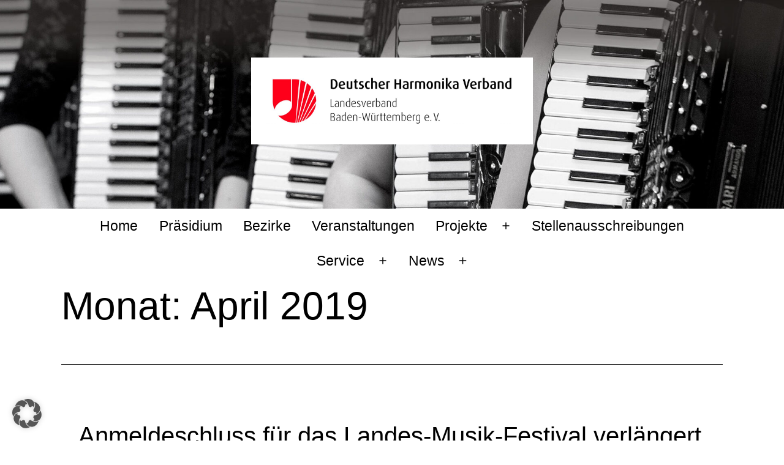

--- FILE ---
content_type: text/html; charset=UTF-8
request_url: https://dhv-bw.de/2019/04/
body_size: 21342
content:
<!doctype html>
<html lang="de" >
<head>
	<meta charset="UTF-8" />
	<meta name="viewport" content="width=device-width, initial-scale=1.0" />
	<title>April 2019 &#8211; Deutscher Harmonika-Verband</title>
<meta name='robots' content='max-image-preview:large' />
	<style>img:is([sizes="auto" i], [sizes^="auto," i]) { contain-intrinsic-size: 3000px 1500px }</style>
	<link rel="alternate" type="application/rss+xml" title="Deutscher Harmonika-Verband &raquo; Feed" href="https://dhv-bw.de/feed/" />
<link rel="alternate" type="application/rss+xml" title="Deutscher Harmonika-Verband &raquo; Kommentar-Feed" href="https://dhv-bw.de/comments/feed/" />
<link rel="alternate" type="text/calendar" title="Deutscher Harmonika-Verband &raquo; iCal Feed" href="https://dhv-bw.de/events/?ical=1" />
<script>
window._wpemojiSettings = {"baseUrl":"https:\/\/s.w.org\/images\/core\/emoji\/16.0.1\/72x72\/","ext":".png","svgUrl":"https:\/\/s.w.org\/images\/core\/emoji\/16.0.1\/svg\/","svgExt":".svg","source":{"concatemoji":"https:\/\/dhv-bw.de\/wp-includes\/js\/wp-emoji-release.min.js?ver=6.8.3"}};
/*! This file is auto-generated */
!function(s,n){var o,i,e;function c(e){try{var t={supportTests:e,timestamp:(new Date).valueOf()};sessionStorage.setItem(o,JSON.stringify(t))}catch(e){}}function p(e,t,n){e.clearRect(0,0,e.canvas.width,e.canvas.height),e.fillText(t,0,0);var t=new Uint32Array(e.getImageData(0,0,e.canvas.width,e.canvas.height).data),a=(e.clearRect(0,0,e.canvas.width,e.canvas.height),e.fillText(n,0,0),new Uint32Array(e.getImageData(0,0,e.canvas.width,e.canvas.height).data));return t.every(function(e,t){return e===a[t]})}function u(e,t){e.clearRect(0,0,e.canvas.width,e.canvas.height),e.fillText(t,0,0);for(var n=e.getImageData(16,16,1,1),a=0;a<n.data.length;a++)if(0!==n.data[a])return!1;return!0}function f(e,t,n,a){switch(t){case"flag":return n(e,"\ud83c\udff3\ufe0f\u200d\u26a7\ufe0f","\ud83c\udff3\ufe0f\u200b\u26a7\ufe0f")?!1:!n(e,"\ud83c\udde8\ud83c\uddf6","\ud83c\udde8\u200b\ud83c\uddf6")&&!n(e,"\ud83c\udff4\udb40\udc67\udb40\udc62\udb40\udc65\udb40\udc6e\udb40\udc67\udb40\udc7f","\ud83c\udff4\u200b\udb40\udc67\u200b\udb40\udc62\u200b\udb40\udc65\u200b\udb40\udc6e\u200b\udb40\udc67\u200b\udb40\udc7f");case"emoji":return!a(e,"\ud83e\udedf")}return!1}function g(e,t,n,a){var r="undefined"!=typeof WorkerGlobalScope&&self instanceof WorkerGlobalScope?new OffscreenCanvas(300,150):s.createElement("canvas"),o=r.getContext("2d",{willReadFrequently:!0}),i=(o.textBaseline="top",o.font="600 32px Arial",{});return e.forEach(function(e){i[e]=t(o,e,n,a)}),i}function t(e){var t=s.createElement("script");t.src=e,t.defer=!0,s.head.appendChild(t)}"undefined"!=typeof Promise&&(o="wpEmojiSettingsSupports",i=["flag","emoji"],n.supports={everything:!0,everythingExceptFlag:!0},e=new Promise(function(e){s.addEventListener("DOMContentLoaded",e,{once:!0})}),new Promise(function(t){var n=function(){try{var e=JSON.parse(sessionStorage.getItem(o));if("object"==typeof e&&"number"==typeof e.timestamp&&(new Date).valueOf()<e.timestamp+604800&&"object"==typeof e.supportTests)return e.supportTests}catch(e){}return null}();if(!n){if("undefined"!=typeof Worker&&"undefined"!=typeof OffscreenCanvas&&"undefined"!=typeof URL&&URL.createObjectURL&&"undefined"!=typeof Blob)try{var e="postMessage("+g.toString()+"("+[JSON.stringify(i),f.toString(),p.toString(),u.toString()].join(",")+"));",a=new Blob([e],{type:"text/javascript"}),r=new Worker(URL.createObjectURL(a),{name:"wpTestEmojiSupports"});return void(r.onmessage=function(e){c(n=e.data),r.terminate(),t(n)})}catch(e){}c(n=g(i,f,p,u))}t(n)}).then(function(e){for(var t in e)n.supports[t]=e[t],n.supports.everything=n.supports.everything&&n.supports[t],"flag"!==t&&(n.supports.everythingExceptFlag=n.supports.everythingExceptFlag&&n.supports[t]);n.supports.everythingExceptFlag=n.supports.everythingExceptFlag&&!n.supports.flag,n.DOMReady=!1,n.readyCallback=function(){n.DOMReady=!0}}).then(function(){return e}).then(function(){var e;n.supports.everything||(n.readyCallback(),(e=n.source||{}).concatemoji?t(e.concatemoji):e.wpemoji&&e.twemoji&&(t(e.twemoji),t(e.wpemoji)))}))}((window,document),window._wpemojiSettings);
</script>
<style id='wp-emoji-styles-inline-css'>

	img.wp-smiley, img.emoji {
		display: inline !important;
		border: none !important;
		box-shadow: none !important;
		height: 1em !important;
		width: 1em !important;
		margin: 0 0.07em !important;
		vertical-align: -0.1em !important;
		background: none !important;
		padding: 0 !important;
	}
</style>
<link rel='stylesheet' id='wp-block-library-css' href='https://dhv-bw.de/wp-includes/css/dist/block-library/style.min.css?ver=6.8.3' media='all' />
<style id='wp-block-library-theme-inline-css'>
.wp-block-audio :where(figcaption){color:#555;font-size:13px;text-align:center}.is-dark-theme .wp-block-audio :where(figcaption){color:#ffffffa6}.wp-block-audio{margin:0 0 1em}.wp-block-code{border:1px solid #ccc;border-radius:4px;font-family:Menlo,Consolas,monaco,monospace;padding:.8em 1em}.wp-block-embed :where(figcaption){color:#555;font-size:13px;text-align:center}.is-dark-theme .wp-block-embed :where(figcaption){color:#ffffffa6}.wp-block-embed{margin:0 0 1em}.blocks-gallery-caption{color:#555;font-size:13px;text-align:center}.is-dark-theme .blocks-gallery-caption{color:#ffffffa6}:root :where(.wp-block-image figcaption){color:#555;font-size:13px;text-align:center}.is-dark-theme :root :where(.wp-block-image figcaption){color:#ffffffa6}.wp-block-image{margin:0 0 1em}.wp-block-pullquote{border-bottom:4px solid;border-top:4px solid;color:currentColor;margin-bottom:1.75em}.wp-block-pullquote cite,.wp-block-pullquote footer,.wp-block-pullquote__citation{color:currentColor;font-size:.8125em;font-style:normal;text-transform:uppercase}.wp-block-quote{border-left:.25em solid;margin:0 0 1.75em;padding-left:1em}.wp-block-quote cite,.wp-block-quote footer{color:currentColor;font-size:.8125em;font-style:normal;position:relative}.wp-block-quote:where(.has-text-align-right){border-left:none;border-right:.25em solid;padding-left:0;padding-right:1em}.wp-block-quote:where(.has-text-align-center){border:none;padding-left:0}.wp-block-quote.is-large,.wp-block-quote.is-style-large,.wp-block-quote:where(.is-style-plain){border:none}.wp-block-search .wp-block-search__label{font-weight:700}.wp-block-search__button{border:1px solid #ccc;padding:.375em .625em}:where(.wp-block-group.has-background){padding:1.25em 2.375em}.wp-block-separator.has-css-opacity{opacity:.4}.wp-block-separator{border:none;border-bottom:2px solid;margin-left:auto;margin-right:auto}.wp-block-separator.has-alpha-channel-opacity{opacity:1}.wp-block-separator:not(.is-style-wide):not(.is-style-dots){width:100px}.wp-block-separator.has-background:not(.is-style-dots){border-bottom:none;height:1px}.wp-block-separator.has-background:not(.is-style-wide):not(.is-style-dots){height:2px}.wp-block-table{margin:0 0 1em}.wp-block-table td,.wp-block-table th{word-break:normal}.wp-block-table :where(figcaption){color:#555;font-size:13px;text-align:center}.is-dark-theme .wp-block-table :where(figcaption){color:#ffffffa6}.wp-block-video :where(figcaption){color:#555;font-size:13px;text-align:center}.is-dark-theme .wp-block-video :where(figcaption){color:#ffffffa6}.wp-block-video{margin:0 0 1em}:root :where(.wp-block-template-part.has-background){margin-bottom:0;margin-top:0;padding:1.25em 2.375em}
</style>
<style id='classic-theme-styles-inline-css'>
/*! This file is auto-generated */
.wp-block-button__link{color:#fff;background-color:#32373c;border-radius:9999px;box-shadow:none;text-decoration:none;padding:calc(.667em + 2px) calc(1.333em + 2px);font-size:1.125em}.wp-block-file__button{background:#32373c;color:#fff;text-decoration:none}
</style>
<link rel='stylesheet' id='ultimate_blocks-cgb-style-css-css' href='https://dhv-bw.de/wp-content/plugins/ultimate-blocks/dist/blocks.style.build.css?ver=3.3.6' media='all' />
<link rel='stylesheet' id='twenty-twenty-one-custom-color-overrides-css' href='https://dhv-bw.de/wp-content/themes/twentytwentyone/assets/css/custom-color-overrides.css?ver=1.0.0' media='all' />
<style id='twenty-twenty-one-custom-color-overrides-inline-css'>
:root .editor-styles-wrapper{--global--color-background: #ffffff;--global--color-primary: #000;--global--color-secondary: #000;--button--color-background: #000;--button--color-text-hover: #000;}
</style>
<style id='global-styles-inline-css'>
:root{--wp--preset--aspect-ratio--square: 1;--wp--preset--aspect-ratio--4-3: 4/3;--wp--preset--aspect-ratio--3-4: 3/4;--wp--preset--aspect-ratio--3-2: 3/2;--wp--preset--aspect-ratio--2-3: 2/3;--wp--preset--aspect-ratio--16-9: 16/9;--wp--preset--aspect-ratio--9-16: 9/16;--wp--preset--color--black: #000000;--wp--preset--color--cyan-bluish-gray: #abb8c3;--wp--preset--color--white: #FFFFFF;--wp--preset--color--pale-pink: #f78da7;--wp--preset--color--vivid-red: #cf2e2e;--wp--preset--color--luminous-vivid-orange: #ff6900;--wp--preset--color--luminous-vivid-amber: #fcb900;--wp--preset--color--light-green-cyan: #7bdcb5;--wp--preset--color--vivid-green-cyan: #00d084;--wp--preset--color--pale-cyan-blue: #8ed1fc;--wp--preset--color--vivid-cyan-blue: #0693e3;--wp--preset--color--vivid-purple: #9b51e0;--wp--preset--color--dark-gray: #28303D;--wp--preset--color--gray: #39414D;--wp--preset--color--green: #D1E4DD;--wp--preset--color--blue: #D1DFE4;--wp--preset--color--purple: #D1D1E4;--wp--preset--color--red: #E4D1D1;--wp--preset--color--orange: #E4DAD1;--wp--preset--color--yellow: #EEEADD;--wp--preset--gradient--vivid-cyan-blue-to-vivid-purple: linear-gradient(135deg,rgba(6,147,227,1) 0%,rgb(155,81,224) 100%);--wp--preset--gradient--light-green-cyan-to-vivid-green-cyan: linear-gradient(135deg,rgb(122,220,180) 0%,rgb(0,208,130) 100%);--wp--preset--gradient--luminous-vivid-amber-to-luminous-vivid-orange: linear-gradient(135deg,rgba(252,185,0,1) 0%,rgba(255,105,0,1) 100%);--wp--preset--gradient--luminous-vivid-orange-to-vivid-red: linear-gradient(135deg,rgba(255,105,0,1) 0%,rgb(207,46,46) 100%);--wp--preset--gradient--very-light-gray-to-cyan-bluish-gray: linear-gradient(135deg,rgb(238,238,238) 0%,rgb(169,184,195) 100%);--wp--preset--gradient--cool-to-warm-spectrum: linear-gradient(135deg,rgb(74,234,220) 0%,rgb(151,120,209) 20%,rgb(207,42,186) 40%,rgb(238,44,130) 60%,rgb(251,105,98) 80%,rgb(254,248,76) 100%);--wp--preset--gradient--blush-light-purple: linear-gradient(135deg,rgb(255,206,236) 0%,rgb(152,150,240) 100%);--wp--preset--gradient--blush-bordeaux: linear-gradient(135deg,rgb(254,205,165) 0%,rgb(254,45,45) 50%,rgb(107,0,62) 100%);--wp--preset--gradient--luminous-dusk: linear-gradient(135deg,rgb(255,203,112) 0%,rgb(199,81,192) 50%,rgb(65,88,208) 100%);--wp--preset--gradient--pale-ocean: linear-gradient(135deg,rgb(255,245,203) 0%,rgb(182,227,212) 50%,rgb(51,167,181) 100%);--wp--preset--gradient--electric-grass: linear-gradient(135deg,rgb(202,248,128) 0%,rgb(113,206,126) 100%);--wp--preset--gradient--midnight: linear-gradient(135deg,rgb(2,3,129) 0%,rgb(40,116,252) 100%);--wp--preset--gradient--purple-to-yellow: linear-gradient(160deg, #D1D1E4 0%, #EEEADD 100%);--wp--preset--gradient--yellow-to-purple: linear-gradient(160deg, #EEEADD 0%, #D1D1E4 100%);--wp--preset--gradient--green-to-yellow: linear-gradient(160deg, #D1E4DD 0%, #EEEADD 100%);--wp--preset--gradient--yellow-to-green: linear-gradient(160deg, #EEEADD 0%, #D1E4DD 100%);--wp--preset--gradient--red-to-yellow: linear-gradient(160deg, #E4D1D1 0%, #EEEADD 100%);--wp--preset--gradient--yellow-to-red: linear-gradient(160deg, #EEEADD 0%, #E4D1D1 100%);--wp--preset--gradient--purple-to-red: linear-gradient(160deg, #D1D1E4 0%, #E4D1D1 100%);--wp--preset--gradient--red-to-purple: linear-gradient(160deg, #E4D1D1 0%, #D1D1E4 100%);--wp--preset--font-size--small: 18px;--wp--preset--font-size--medium: 20px;--wp--preset--font-size--large: 24px;--wp--preset--font-size--x-large: 42px;--wp--preset--font-size--extra-small: 16px;--wp--preset--font-size--normal: 20px;--wp--preset--font-size--extra-large: 40px;--wp--preset--font-size--huge: 96px;--wp--preset--font-size--gigantic: 144px;--wp--preset--spacing--20: 0.44rem;--wp--preset--spacing--30: 0.67rem;--wp--preset--spacing--40: 1rem;--wp--preset--spacing--50: 1.5rem;--wp--preset--spacing--60: 2.25rem;--wp--preset--spacing--70: 3.38rem;--wp--preset--spacing--80: 5.06rem;--wp--preset--shadow--natural: 6px 6px 9px rgba(0, 0, 0, 0.2);--wp--preset--shadow--deep: 12px 12px 50px rgba(0, 0, 0, 0.4);--wp--preset--shadow--sharp: 6px 6px 0px rgba(0, 0, 0, 0.2);--wp--preset--shadow--outlined: 6px 6px 0px -3px rgba(255, 255, 255, 1), 6px 6px rgba(0, 0, 0, 1);--wp--preset--shadow--crisp: 6px 6px 0px rgba(0, 0, 0, 1);}:where(.is-layout-flex){gap: 0.5em;}:where(.is-layout-grid){gap: 0.5em;}body .is-layout-flex{display: flex;}.is-layout-flex{flex-wrap: wrap;align-items: center;}.is-layout-flex > :is(*, div){margin: 0;}body .is-layout-grid{display: grid;}.is-layout-grid > :is(*, div){margin: 0;}:where(.wp-block-columns.is-layout-flex){gap: 2em;}:where(.wp-block-columns.is-layout-grid){gap: 2em;}:where(.wp-block-post-template.is-layout-flex){gap: 1.25em;}:where(.wp-block-post-template.is-layout-grid){gap: 1.25em;}.has-black-color{color: var(--wp--preset--color--black) !important;}.has-cyan-bluish-gray-color{color: var(--wp--preset--color--cyan-bluish-gray) !important;}.has-white-color{color: var(--wp--preset--color--white) !important;}.has-pale-pink-color{color: var(--wp--preset--color--pale-pink) !important;}.has-vivid-red-color{color: var(--wp--preset--color--vivid-red) !important;}.has-luminous-vivid-orange-color{color: var(--wp--preset--color--luminous-vivid-orange) !important;}.has-luminous-vivid-amber-color{color: var(--wp--preset--color--luminous-vivid-amber) !important;}.has-light-green-cyan-color{color: var(--wp--preset--color--light-green-cyan) !important;}.has-vivid-green-cyan-color{color: var(--wp--preset--color--vivid-green-cyan) !important;}.has-pale-cyan-blue-color{color: var(--wp--preset--color--pale-cyan-blue) !important;}.has-vivid-cyan-blue-color{color: var(--wp--preset--color--vivid-cyan-blue) !important;}.has-vivid-purple-color{color: var(--wp--preset--color--vivid-purple) !important;}.has-black-background-color{background-color: var(--wp--preset--color--black) !important;}.has-cyan-bluish-gray-background-color{background-color: var(--wp--preset--color--cyan-bluish-gray) !important;}.has-white-background-color{background-color: var(--wp--preset--color--white) !important;}.has-pale-pink-background-color{background-color: var(--wp--preset--color--pale-pink) !important;}.has-vivid-red-background-color{background-color: var(--wp--preset--color--vivid-red) !important;}.has-luminous-vivid-orange-background-color{background-color: var(--wp--preset--color--luminous-vivid-orange) !important;}.has-luminous-vivid-amber-background-color{background-color: var(--wp--preset--color--luminous-vivid-amber) !important;}.has-light-green-cyan-background-color{background-color: var(--wp--preset--color--light-green-cyan) !important;}.has-vivid-green-cyan-background-color{background-color: var(--wp--preset--color--vivid-green-cyan) !important;}.has-pale-cyan-blue-background-color{background-color: var(--wp--preset--color--pale-cyan-blue) !important;}.has-vivid-cyan-blue-background-color{background-color: var(--wp--preset--color--vivid-cyan-blue) !important;}.has-vivid-purple-background-color{background-color: var(--wp--preset--color--vivid-purple) !important;}.has-black-border-color{border-color: var(--wp--preset--color--black) !important;}.has-cyan-bluish-gray-border-color{border-color: var(--wp--preset--color--cyan-bluish-gray) !important;}.has-white-border-color{border-color: var(--wp--preset--color--white) !important;}.has-pale-pink-border-color{border-color: var(--wp--preset--color--pale-pink) !important;}.has-vivid-red-border-color{border-color: var(--wp--preset--color--vivid-red) !important;}.has-luminous-vivid-orange-border-color{border-color: var(--wp--preset--color--luminous-vivid-orange) !important;}.has-luminous-vivid-amber-border-color{border-color: var(--wp--preset--color--luminous-vivid-amber) !important;}.has-light-green-cyan-border-color{border-color: var(--wp--preset--color--light-green-cyan) !important;}.has-vivid-green-cyan-border-color{border-color: var(--wp--preset--color--vivid-green-cyan) !important;}.has-pale-cyan-blue-border-color{border-color: var(--wp--preset--color--pale-cyan-blue) !important;}.has-vivid-cyan-blue-border-color{border-color: var(--wp--preset--color--vivid-cyan-blue) !important;}.has-vivid-purple-border-color{border-color: var(--wp--preset--color--vivid-purple) !important;}.has-vivid-cyan-blue-to-vivid-purple-gradient-background{background: var(--wp--preset--gradient--vivid-cyan-blue-to-vivid-purple) !important;}.has-light-green-cyan-to-vivid-green-cyan-gradient-background{background: var(--wp--preset--gradient--light-green-cyan-to-vivid-green-cyan) !important;}.has-luminous-vivid-amber-to-luminous-vivid-orange-gradient-background{background: var(--wp--preset--gradient--luminous-vivid-amber-to-luminous-vivid-orange) !important;}.has-luminous-vivid-orange-to-vivid-red-gradient-background{background: var(--wp--preset--gradient--luminous-vivid-orange-to-vivid-red) !important;}.has-very-light-gray-to-cyan-bluish-gray-gradient-background{background: var(--wp--preset--gradient--very-light-gray-to-cyan-bluish-gray) !important;}.has-cool-to-warm-spectrum-gradient-background{background: var(--wp--preset--gradient--cool-to-warm-spectrum) !important;}.has-blush-light-purple-gradient-background{background: var(--wp--preset--gradient--blush-light-purple) !important;}.has-blush-bordeaux-gradient-background{background: var(--wp--preset--gradient--blush-bordeaux) !important;}.has-luminous-dusk-gradient-background{background: var(--wp--preset--gradient--luminous-dusk) !important;}.has-pale-ocean-gradient-background{background: var(--wp--preset--gradient--pale-ocean) !important;}.has-electric-grass-gradient-background{background: var(--wp--preset--gradient--electric-grass) !important;}.has-midnight-gradient-background{background: var(--wp--preset--gradient--midnight) !important;}.has-small-font-size{font-size: var(--wp--preset--font-size--small) !important;}.has-medium-font-size{font-size: var(--wp--preset--font-size--medium) !important;}.has-large-font-size{font-size: var(--wp--preset--font-size--large) !important;}.has-x-large-font-size{font-size: var(--wp--preset--font-size--x-large) !important;}
:where(.wp-block-post-template.is-layout-flex){gap: 1.25em;}:where(.wp-block-post-template.is-layout-grid){gap: 1.25em;}
:where(.wp-block-columns.is-layout-flex){gap: 2em;}:where(.wp-block-columns.is-layout-grid){gap: 2em;}
:root :where(.wp-block-pullquote){font-size: 1.5em;line-height: 1.6;}
</style>
<link rel='stylesheet' id='events-manager-css' href='https://dhv-bw.de/wp-content/plugins/events-manager/includes/css/events-manager.min.css?ver=7.0.5' media='all' />
<link rel='stylesheet' id='ub-extension-style-css-css' href='https://dhv-bw.de/wp-content/plugins/ultimate-blocks/src/extensions/style.css?ver=6.8.3' media='all' />
<link rel='stylesheet' id='twenty-twenty-one-style-css' href='https://dhv-bw.de/wp-content/themes/twentytwentyone/style.css?ver=1.0.0' media='all' />
<style id='twenty-twenty-one-style-inline-css'>
:root{--global--color-background: #ffffff;--global--color-primary: #000;--global--color-secondary: #000;--button--color-background: #000;--button--color-text-hover: #000;}
</style>
<link rel='stylesheet' id='child-style-css' href='https://dhv-bw.de/wp-content/themes/twentytwentyone-child/style.css?ver=1.0.0' media='all' />
<link rel='stylesheet' id='twenty-twenty-one-print-style-css' href='https://dhv-bw.de/wp-content/themes/twentytwentyone/assets/css/print.css?ver=1.0.0' media='print' />
<link rel='stylesheet' id='borlabs-cookie-custom-css' href='https://dhv-bw.de/wp-content/cache/borlabs-cookie/1/borlabs-cookie-1-de.css?ver=3.3.23-58' media='all' />
            <style type="text/css">
                .scrollup-button {
                    display: none;
                    position: fixed;
                    z-index: 1000;
                    padding: 8px;
                    cursor: pointer;
                    bottom: 20px;
                    right: 20px;
                    background-color: #000000;
                    border-radius: 0;
                    -webkit-animation: display 0.5s;
                    animation: display 0.5s;
                }

                .scrollup-button .scrollup-svg-icon {
                    display: block;
                    overflow: hidden;
                    fill: #ffffff;
                }

                .scrollup-button:hover {
                    background-color: #e40521;
                }

                .scrollup-button:hover .scrollup-svg-icon {
                    fill: #ffffff;
                }
            </style>
			<script src="https://dhv-bw.de/wp-includes/js/jquery/jquery.min.js?ver=3.7.1" id="jquery-core-js"></script>
<script src="https://dhv-bw.de/wp-includes/js/jquery/jquery-migrate.min.js?ver=3.4.1" id="jquery-migrate-js"></script>
<script src="https://dhv-bw.de/wp-includes/js/jquery/ui/core.min.js?ver=1.13.3" id="jquery-ui-core-js"></script>
<script src="https://dhv-bw.de/wp-includes/js/jquery/ui/mouse.min.js?ver=1.13.3" id="jquery-ui-mouse-js"></script>
<script src="https://dhv-bw.de/wp-includes/js/jquery/ui/sortable.min.js?ver=1.13.3" id="jquery-ui-sortable-js"></script>
<script src="https://dhv-bw.de/wp-includes/js/jquery/ui/datepicker.min.js?ver=1.13.3" id="jquery-ui-datepicker-js"></script>
<script id="jquery-ui-datepicker-js-after">
jQuery(function(jQuery){jQuery.datepicker.setDefaults({"closeText":"Schlie\u00dfen","currentText":"Heute","monthNames":["Januar","Februar","M\u00e4rz","April","Mai","Juni","Juli","August","September","Oktober","November","Dezember"],"monthNamesShort":["Jan.","Feb.","M\u00e4rz","Apr.","Mai","Juni","Juli","Aug.","Sep.","Okt.","Nov.","Dez."],"nextText":"Weiter","prevText":"Zur\u00fcck","dayNames":["Sonntag","Montag","Dienstag","Mittwoch","Donnerstag","Freitag","Samstag"],"dayNamesShort":["So.","Mo.","Di.","Mi.","Do.","Fr.","Sa."],"dayNamesMin":["S","M","D","M","D","F","S"],"dateFormat":"d. MM yy","firstDay":1,"isRTL":false});});
</script>
<script src="https://dhv-bw.de/wp-includes/js/jquery/ui/resizable.min.js?ver=1.13.3" id="jquery-ui-resizable-js"></script>
<script src="https://dhv-bw.de/wp-includes/js/jquery/ui/draggable.min.js?ver=1.13.3" id="jquery-ui-draggable-js"></script>
<script src="https://dhv-bw.de/wp-includes/js/jquery/ui/controlgroup.min.js?ver=1.13.3" id="jquery-ui-controlgroup-js"></script>
<script src="https://dhv-bw.de/wp-includes/js/jquery/ui/checkboxradio.min.js?ver=1.13.3" id="jquery-ui-checkboxradio-js"></script>
<script src="https://dhv-bw.de/wp-includes/js/jquery/ui/button.min.js?ver=1.13.3" id="jquery-ui-button-js"></script>
<script src="https://dhv-bw.de/wp-includes/js/jquery/ui/dialog.min.js?ver=1.13.3" id="jquery-ui-dialog-js"></script>
<script id="events-manager-js-extra">
var EM = {"ajaxurl":"https:\/\/dhv-bw.de\/wp-admin\/admin-ajax.php","locationajaxurl":"https:\/\/dhv-bw.de\/wp-admin\/admin-ajax.php?action=locations_search","firstDay":"1","locale":"de","dateFormat":"yy-mm-dd","ui_css":"https:\/\/dhv-bw.de\/wp-content\/plugins\/events-manager\/includes\/css\/jquery-ui\/build.min.css","show24hours":"1","is_ssl":"1","autocomplete_limit":"10","calendar":{"breakpoints":{"small":560,"medium":908,"large":false}},"phone":"","datepicker":{"format":"Y-m-d","locale":"de"},"search":{"breakpoints":{"small":650,"medium":850,"full":false}},"url":"https:\/\/dhv-bw.de\/wp-content\/plugins\/events-manager","assets":{"input.em-uploader":{"js":{"em-uploader":{"url":"https:\/\/dhv-bw.de\/wp-content\/plugins\/events-manager\/includes\/js\/em-uploader.js?v=7.0.5","event":"em_uploader_ready"}}},".em-recurrence-sets, .em-timezone":{"js":{"luxon":{"url":"luxon\/luxon.js?v=7.0.5","event":"em_luxon_ready"}}},".em-booking-form, #em-booking-form, .em-booking-recurring, .em-event-booking-form":{"js":{"em-bookings":{"url":"https:\/\/dhv-bw.de\/wp-content\/plugins\/events-manager\/includes\/js\/bookingsform.js?v=7.0.5","event":"em_booking_form_js_loaded"}}}},"cached":"","bookingInProgress":"Bitte warte, w\u00e4hrend die Buchung abgeschickt wird.","tickets_save":"Ticket speichern","bookingajaxurl":"https:\/\/dhv-bw.de\/wp-admin\/admin-ajax.php","bookings_export_save":"Buchungen exportieren","bookings_settings_save":"Einstellungen speichern","booking_delete":"Bist du dir sicher, dass du es l\u00f6schen m\u00f6chtest?","booking_offset":"30","bookings":{"submit_button":{"text":{"default":"Buchung abschicken","free":"Buchung abschicken","payment":"Buchung abschicken - %s","processing":"Verarbeitung \u2026"}},"update_listener":""},"bb_full":"Ausverkauft","bb_book":"Jetzt buchen","bb_booking":"Buche ...","bb_booked":"Buchung Abgesendet","bb_error":"Buchung Fehler. Nochmal versuchen?","bb_cancel":"Stornieren","bb_canceling":"Stornieren ...","bb_cancelled":"Abgesagt","bb_cancel_error":"Stornierung Fehler. Nochmal versuchen?","txt_search":"Suche","txt_searching":"Suche...","txt_loading":"Wird geladen\u00a0\u2026"};
</script>
<script src="https://dhv-bw.de/wp-content/plugins/events-manager/includes/js/events-manager.js?ver=7.0.5" id="events-manager-js"></script>
<script src="https://dhv-bw.de/wp-content/plugins/events-manager/includes/external/flatpickr/l10n/de.js?ver=7.0.5" id="em-flatpickr-localization-js"></script>
<script id="twenty-twenty-one-ie11-polyfills-js-after">
( Element.prototype.matches && Element.prototype.closest && window.NodeList && NodeList.prototype.forEach ) || document.write( '<script src="https://dhv-bw.de/wp-content/themes/twentytwentyone/assets/js/polyfills.js?ver=1.0.0"></scr' + 'ipt>' );
</script>
<script src="https://dhv-bw.de/wp-content/themes/twentytwentyone/assets/js/primary-navigation.js?ver=1.0.0" id="twenty-twenty-one-primary-navigation-script-js" defer data-wp-strategy="defer"></script>
<script data-no-optimize="1" data-no-minify="1" data-cfasync="false" src="https://dhv-bw.de/wp-content/cache/borlabs-cookie/1/borlabs-cookie-config-de.json.js?ver=3.3.23-81" id="borlabs-cookie-config-js"></script>
<link rel="https://api.w.org/" href="https://dhv-bw.de/wp-json/" /><link rel="EditURI" type="application/rsd+xml" title="RSD" href="https://dhv-bw.de/xmlrpc.php?rsd" />
<meta name="generator" content="WordPress 6.8.3" />
<!--Customizer CSS-->
<style type="text/css">
#masthead-wrapper, .site-header {
    border-bottom-style: solid;
    border-bottom-width: 0;
}
@media only screen and (min-width: 482px) {
	:root {
		--responsive--aligndefault-width: min(calc(100vw - 4 * var(--global--spacing-horizontal)), 1024px);
	}
}
@media only screen and (min-width: 822px) {
	:root {
		--responsive--aligndefault-width: min(calc(100vw - 8 * var(--global--spacing-horizontal)), 1024px);
	}
}
@media only screen and (min-width: 482px) and (max-width: 821px) {
	.post-thumbnail,
	.entry-content .wp-audio-shortcode,
	.entry-content > *:not(.alignwide):not(.alignfull):not(.alignleft):not(.alignright):not(.wp-block-separator):not(.woocommerce),
	*[class*=inner-container] > *:not(.entry-content):not(.alignwide):not(.alignfull):not(.alignleft):not(.alignright):not(.wp-block-separator):not(.woocommerce),
	.default-max-width,
	.wp-block-search,
	hr.wp-block-separator:not(.is-style-dots):not(.alignwide),
	.entry-content > .alignleft,
	.entry-content > .alignright,
	.author-bio,
	.search-form {
		max-width: calc(100vw - 100px);
	}
	.author-bio.show-avatars .author-bio-content {
		max-width: calc(100vw - 190px);
	}
	.entry-content > .alignleft,
	.entry-content > .alignright {
		margin-right: 50px;
	}
	.entry-content > .alignleft,
	.entry-content > .alignright {
		max-width: calc(50% - 50px);
	}
}@media only screen and (min-width: 822px) and (max-width: 1224px) {
	.post-thumbnail,
	.entry-content .wp-audio-shortcode,
	.entry-content > *:not(.alignwide):not(.alignfull):not(.alignleft):not(.alignright):not(.wp-block-separator):not(.woocommerce),
	*[class*=inner-container] > *:not(.entry-content):not(.alignwide):not(.alignfull):not(.alignleft):not(.alignright):not(.wp-block-separator):not(.woocommerce),
	.default-max-width,
	.wp-block-search,
	hr.wp-block-separator:not(.is-style-dots):not(.alignwide),
	.entry-content > .alignleft,
	.entry-content > .alignright,
	.author-bio,
	.search-form {
		max-width: calc(100vw - 200px);
	}
	.author-bio.show-avatars .author-bio-content {
		max-width: calc(100vw - 290px);
	}
	.entry-content > .alignleft,
	.entry-content > .alignright {
		margin-right: 100px;
	}
	.entry-content > .alignleft,
	.entry-content > .alignright {
		max-width: calc(50% - 100px);
	}
}@media only screen and (min-width: 1225px) {
	.post-thumbnail,
	.entry-content .wp-audio-shortcode,
	.entry-content > *:not(.alignwide):not(.alignfull):not(.alignleft):not(.alignright):not(.wp-block-separator):not(.woocommerce),
	*[class*=inner-container] > *:not(.entry-content):not(.alignwide):not(.alignfull):not(.alignleft):not(.alignright):not(.wp-block-separator):not(.woocommerce),
	.default-max-width,
	.wp-block-search,
	hr.wp-block-separator:not(.is-style-dots):not(.alignwide),
	.entry-content > .alignleft,
	.entry-content > .alignright,
	.author-bio,
	.search-form {
		max-width: 1024px;
	}
	.author-bio.show-avatars .author-bio-content {
		max-width: 934px;
	}
	.entry-content > .alignleft,
	.entry-content > .alignright {
		margin-right: calc(0.5 * (100vw - 1024px));
	}
	.entry-content > .alignleft,
	.entry-content > .alignright {
		max-width: calc(0.5 * 1024px);
	}
}
@media (min-width: 1240px) {
    .blog .page-header {
        max-width: none;
    }
}
.blog .search-result-count {
    max-width: none;
}
.blog .site-main {
	display: flex;
	flex-wrap: wrap;
	padding-left: 0;
	padding-right: 0;
	width: 100%;
}
@media (min-width: 482px) {
	.blog .site-main {
        padding-left: 1rem;
        padding-right: 1rem;
    }
}
.blog .site-main>* {
	padding: 1rem;
	width: 100%;
}
.blog .site-main>article {
	margin: 0;
}
@media (min-width: 482px) {
	.blog .site-main>article {
        width: 50%;
    }
}
@media (min-width: 822px) {
	.blog .site-main>article {
        width: 25%;
    }
}
.blog .site-main>article>.entry-header {
	width: 100%;
	position: relative;
	margin: 0;
}
.blog .site-main>article:not(.has-post-thumbnail)>.entry-header {
	border: 1px solid #28303d;
}
.blog .site-main>article>.entry-header::after {
	display: block;
	content: '';
	padding-bottom: 65%;
}
.blog .site-main>article>.entry-header>.entry-title {
	position: absolute;
	z-index: 2;
	height: 100%;
	width: 100%;
	text-align: center;
}
@media (max-width: 482px) {
	.blog .site-main>article>.entry-header>.entry-title {
        font-size: 8vw;
    }
}
@media (min-width: 482px) and (max-width: 821px) {
	.blog .site-main>article>.entry-header>.entry-title {
        font-size: 4vw;
    }
}
@media (min-width: 822px) {
	.blog .site-main>article>.entry-header>.entry-title {
        font-size: 2vw;
    }
}
.blog .site-main>article>.entry-header>.entry-title>a {
	display: flex;
    justify-content: center;
	padding: 0 1rem;
    align-items: center;
    height: 100%;
	text-decoration: none;
	text-transform: uppercase;
	font-weight: 900;
}
.blog .site-main>article.has-post-thumbnail>.entry-header>.entry-title>a {
	text-shadow: -1px -1px 0 var(--global--color-background), 1px -1px 0 var(--global--color-background), -1px 1px 0 var(--global--color-background), 1px 1px 0 var(--global--color-background);
}
.blog .site-main>article>.entry-header>.post-thumbnail {
	margin: 0;
}
.blog .site-main>article>.entry-header>.post-thumbnail img {
	position: absolute;
	width: 100% !important;
	height: 100% !important;
	max-width: none !important;
	object-fit: cover;
	margin: 0;
	z-index: 1;
}
.blog .site-main>article>.entry-header>.post-thumbnail figcaption,
.blog .site-main>article>.entry-footer,
.blog .site-main>article>.entry-content {
	display: none;
}
.blog .pagination {
padding: 0;
max-width: none;
border: none;
}
.blog .pagination .nav-links {
padding: 1rem;
border-top: 3px solid var(--global--color-border);
max-width: var(--responsive--alignwide-width);
margin: var(--global--spacing-vertical) auto;
}
@media only screen and (min-width: 482px) {
.site-header {
max-width: calc(100vw -  38px);
}
}
#masthead-wrapper {    background-color: #ffffff;    background-image: url("https://dhv-bw.de/wp-content/uploads/2023/08/DHV_Akkordeon_Wettbewerb1-scaled-1-1.jpg");    background-size: cover;
    background-repeat: no-repeat;    background-attachment: fixed;    background-position: center;
}
@supports (-webkit-touch-callout: none) {
    #masthead-wrapper {
        background-attachment: scroll;
    }
}
.site-header .site-logo .custom-logo {
    max-width: 460px;
    max-height: none;
    width: 100%;
}
@media only screen and (max-width: 481px) {
    .site-header.has-logo:not(.has-title-and-tagline).has-menu .site-logo img {
        width: auto;
    }
}
.site-header > .site-logo { border-bottom-width:0px; }.site-branding, .site-header:not(.has-logo).has-title-and-tagline .site-branding {
    width: 100%;
    max-width: none;
}
.site-title { color: #e40521; }.site-title {
    font-size: 3rem;
}
.site-title, .site-title a { font-weight: 400; }.site-branding .site-description { text-align: center; }.site-description { color: #e40521; }.site-description { font-size:2.235rem; }.site-description { font-weight: 400; }#site-navigation.primary-navigation {
    max-width: var(--responsive--alignwide-width);
    margin-right: auto;
}
@media only screen and (max-width: 751px) {
    .primary-navigation {
        margin-left: 0;
        margin-right: auto;
    }
    body:not(.primary-navigation-open) .site-header.has-logo.has-title-and-tagline .menu-button-container #primary-mobile-menu {
        margin-left: -10.5px;
    }
}
@media only screen and (min-width: 752px) {
    .primary-navigation {
        margin-left: auto;
        margin-right: auto;
    }
    body:not(.primary-navigation-open) .site-header.has-logo.has-title-and-tagline .menu-button-container #primary-mobile-menu {
        margin-right: 0;
    }
    .primary-navigation > div > .menu-wrapper {
        justify-content: center;
    }
}
.primary-navigation > .primary-menu-container, .primary-navigation-open .primary-navigation > .primary-menu-container {
    border-width: 0px;
}
.primary-navigation > .primary-menu-container { background-color: #ffffff; }.primary-navigation-open .menu-button-container { background-color:transparent; }.menu-button-container #primary-mobile-menu { background-color: #ffffff; }@media only screen and (max-width: 481px) {
.menu-button-container .button.button .dropdown-icon.open .svg-icon {
width: 24px;
height: 24px;
}
}
@media only screen and (min-width: 752px) {
    .primary-navigation .primary-menu-container > ul > .menu-item > a {
    	padding: 1.06875rem;
    	font-size: 1.425rem;
    	line-height: 1.425rem;
    }
    .primary-navigation .primary-menu-container > ul > #menu-item-search > .svg-icon {
    	width: 1.425rem;
    	height: 1.425rem;
    }
	.primary-navigation > div > .menu-wrapper .sub-menu-toggle {
	    height: 3.5625rem;
    }
    .primary-navigation > div > .menu-wrapper .sub-menu-toggle .icon-plus svg, .primary-navigation > div > .menu-wrapper .sub-menu-toggle .icon-minus svg {
    	height: 1.425rem;
    	width: 1.425rem;
    	margin-top: 0;
    	margin-right: 0.21375rem;
    }
    .primary-navigation > div > .menu-wrapper .sub-menu-toggle {
    	width: 2.85rem;
    }
}
.site-main { padding-top:10px ; }.site-main a:hover { color: #e40521; }.singular .entry-title, .blog .page-title, .error404 .page-title { font-size:4rem; }.home .entry-header, .singular .entry-header, .singular .has-post-thumbnail .entry-header, .page-header { padding-bottom:60px ; }.home .entry-header, .singular .entry-header, .page-header { border-bottom-width:1px; }.home .entry-header, .singular .entry-header, .page-header { margin-bottom:90px; }.archive .page-title, .search .page-title { font-size:4rem; }.entry-title {
    font-size: 2.25rem;
}
@media only screen and (min-width: 652px) {
    .entry-title {
        font-size: 2.5rem;
    }
}
.site-main > article .entry-content {
	margin-top: 30px;
}
@media only screen and (min-width: 482px) {
.site-main > article .entry-content {
	margin-top: 20px;
}
}
.post-taxonomies { display:none; }.site-main > article > .entry-footer { border-bottom-width:3px; }.single .site-main > article > .entry-footer { border-top-width:3px; }hr, hr.wp-block-separator { border-bottom-width:0px; }.comments-title, .comment-reply-title {
    font-size: 2.3625rem;
}
@media only screen and (min-width: 652px) {
    .comments-title, .comment-reply-title {
        font-size: 3.15rem;
    }
}
.single .site-main > article > .entry-footer .byline {
	display: none;
}
#footer-wrapper {    background-color: #ffffff;    background-size: cover;
    background-repeat: no-repeat;
    background-attachment: fixed;
    background-position: center;
}
@supports (-webkit-touch-callout: none) {
    #footer-wrapper {
        background-attachment: scroll;
    }
}
.site-footer .site-logo .custom-logo {
    max-width: 250px;
    max-height: none;
    width: 100%;
}
.site-footer > .site-info { font-size:1rem; }</style> 
<!--/Customizer CSS-->
<meta name="tec-api-version" content="v1"><meta name="tec-api-origin" content="https://dhv-bw.de"><link rel="alternate" href="https://dhv-bw.de/wp-json/tribe/events/v1/" /><style id="custom-background-css">
body.custom-background { background-color: #ffffff; }
</style>
	<link rel="icon" href="https://dhv-bw.de/wp-content/uploads/2024/01/cropped-favicon-Logo-DHV_LV_BW-32x32.png" sizes="32x32" />
<link rel="icon" href="https://dhv-bw.de/wp-content/uploads/2024/01/cropped-favicon-Logo-DHV_LV_BW-192x192.png" sizes="192x192" />
<link rel="apple-touch-icon" href="https://dhv-bw.de/wp-content/uploads/2024/01/cropped-favicon-Logo-DHV_LV_BW-180x180.png" />
<meta name="msapplication-TileImage" content="https://dhv-bw.de/wp-content/uploads/2024/01/cropped-favicon-Logo-DHV_LV_BW-270x270.png" />
		<style id="wp-custom-css">
			@media (min-width: 822px) {
    .blog .site-main>article>.entry-header>.entry-title {
        font-size: 1.25vw;
    }
}		</style>
		</head>

<body class="archive date custom-background wp-custom-logo wp-embed-responsive wp-theme-twentytwentyone wp-child-theme-twentytwentyone-child tribe-no-js is-light-theme has-background-white no-js hfeed has-main-navigation">
<div id="page" class="site">
	<a class="skip-link screen-reader-text" href="#content">
		Zum Inhalt springen	</a>

	
<header id="masthead" class="site-header has-logo has-menu">

	

<div class="site-branding">

			<div class="site-logo"><a href="https://dhv-bw.de/" class="custom-logo-link" rel="home"><img width="2560" height="787" src="https://dhv-bw.de/wp-content/uploads/2024/01/DHV_Logo_BW_RZ_CMYK-scaled.jpg" class="custom-logo" alt="Deutscher Harmonika Verband Landesverband Baden-Württemberg e.V." decoding="async" fetchpriority="high" srcset="https://dhv-bw.de/wp-content/uploads/2024/01/DHV_Logo_BW_RZ_CMYK-scaled.jpg 2560w, https://dhv-bw.de/wp-content/uploads/2024/01/DHV_Logo_BW_RZ_CMYK-300x92.jpg 300w, https://dhv-bw.de/wp-content/uploads/2024/01/DHV_Logo_BW_RZ_CMYK-1024x315.jpg 1024w, https://dhv-bw.de/wp-content/uploads/2024/01/DHV_Logo_BW_RZ_CMYK-768x236.jpg 768w, https://dhv-bw.de/wp-content/uploads/2024/01/DHV_Logo_BW_RZ_CMYK-1536x472.jpg 1536w, https://dhv-bw.de/wp-content/uploads/2024/01/DHV_Logo_BW_RZ_CMYK-2048x630.jpg 2048w, https://dhv-bw.de/wp-content/uploads/2024/01/DHV_Logo_BW_RZ_CMYK-1568x482.jpg 1568w" sizes="(max-width: 2560px) 100vw, 2560px" /></a></div>
	
						<p class="screen-reader-text"><a href="https://dhv-bw.de/" rel="home">Deutscher Harmonika-Verband</a></p>
			
	</div><!-- .site-branding -->
	
	<nav id="site-navigation" class="primary-navigation" aria-label="Primäres Menü">
		<div class="menu-button-container">
			<button id="primary-mobile-menu" class="button" aria-controls="primary-menu-list" aria-expanded="false">
				<span class="dropdown-icon open">Menü					<svg class="svg-icon" width="24" height="24" aria-hidden="true" role="img" focusable="false" viewBox="0 0 24 24" fill="none" xmlns="http://www.w3.org/2000/svg"><path fill-rule="evenodd" clip-rule="evenodd" d="M4.5 6H19.5V7.5H4.5V6ZM4.5 12H19.5V13.5H4.5V12ZM19.5 18H4.5V19.5H19.5V18Z" fill="currentColor"/></svg>				</span>
				<span class="dropdown-icon close">Schließen					<svg class="svg-icon" width="24" height="24" aria-hidden="true" role="img" focusable="false" viewBox="0 0 24 24" fill="none" xmlns="http://www.w3.org/2000/svg"><path fill-rule="evenodd" clip-rule="evenodd" d="M12 10.9394L5.53033 4.46973L4.46967 5.53039L10.9393 12.0001L4.46967 18.4697L5.53033 19.5304L12 13.0607L18.4697 19.5304L19.5303 18.4697L13.0607 12.0001L19.5303 5.53039L18.4697 4.46973L12 10.9394Z" fill="currentColor"/></svg>				</span>
			</button><!-- #primary-mobile-menu -->
		</div><!-- .menu-button-container -->
		<div class="primary-menu-container"><ul id="primary-menu-list" class="menu-wrapper"><li id="menu-item-13" class="menu-item menu-item-type-post_type menu-item-object-page menu-item-home menu-item-13"><a href="https://dhv-bw.de/">Home</a></li>
<li id="menu-item-57" class="menu-item menu-item-type-post_type menu-item-object-page menu-item-57"><a href="https://dhv-bw.de/praesidium/">Präsidium</a></li>
<li id="menu-item-61" class="menu-item menu-item-type-post_type menu-item-object-page menu-item-61"><a href="https://dhv-bw.de/bezirke/">Bezirke</a></li>
<li id="menu-item-230" class="menu-item menu-item-type-custom menu-item-object-custom menu-item-230"><a href="https://dhv-bw.de/events/">Veranstaltungen</a></li>
<li id="menu-item-59" class="menu-item menu-item-type-post_type menu-item-object-page menu-item-has-children menu-item-59"><a href="https://dhv-bw.de/projekte/">Projekte</a><button class="sub-menu-toggle" aria-expanded="false" onClick="twentytwentyoneExpandSubMenu(this)"><span class="icon-plus"><svg class="svg-icon" width="18" height="18" aria-hidden="true" role="img" focusable="false" viewBox="0 0 24 24" fill="none" xmlns="http://www.w3.org/2000/svg"><path fill-rule="evenodd" clip-rule="evenodd" d="M18 11.2h-5.2V6h-1.6v5.2H6v1.6h5.2V18h1.6v-5.2H18z" fill="currentColor"/></svg></span><span class="icon-minus"><svg class="svg-icon" width="18" height="18" aria-hidden="true" role="img" focusable="false" viewBox="0 0 24 24" fill="none" xmlns="http://www.w3.org/2000/svg"><path fill-rule="evenodd" clip-rule="evenodd" d="M6 11h12v2H6z" fill="currentColor"/></svg></span><span class="screen-reader-text">Menü öffnen</span></button>
<ul class="sub-menu">
	<li id="menu-item-487" class="menu-item menu-item-type-post_type menu-item-object-page menu-item-487"><a href="https://dhv-bw.de/projekte/aljo/">Akkordeon-Landesjugendorchester Baden-Württemberg</a></li>
	<li id="menu-item-488" class="menu-item menu-item-type-post_type menu-item-object-page menu-item-488"><a href="https://dhv-bw.de/projekte/akkordeonjugend-baden-wuerttemberg/">Akkordeonjugend Baden-Württemberg</a></li>
	<li id="menu-item-6191" class="menu-item menu-item-type-post_type menu-item-object-page menu-item-6191"><a href="https://dhv-bw.de/projekte/landesseniorenakkordeonorchester/">LandesSeniorenAkkordeonOrchester</a></li>
</ul>
</li>
<li id="menu-item-6380" class="menu-item menu-item-type-post_type menu-item-object-page menu-item-6380"><a href="https://dhv-bw.de/stellenausschreibungen/">Stellenausschreibungen</a></li>
<li id="menu-item-182" class="menu-item menu-item-type-post_type menu-item-object-page menu-item-has-children menu-item-182"><a href="https://dhv-bw.de/service/">Service</a><button class="sub-menu-toggle" aria-expanded="false" onClick="twentytwentyoneExpandSubMenu(this)"><span class="icon-plus"><svg class="svg-icon" width="18" height="18" aria-hidden="true" role="img" focusable="false" viewBox="0 0 24 24" fill="none" xmlns="http://www.w3.org/2000/svg"><path fill-rule="evenodd" clip-rule="evenodd" d="M18 11.2h-5.2V6h-1.6v5.2H6v1.6h5.2V18h1.6v-5.2H18z" fill="currentColor"/></svg></span><span class="icon-minus"><svg class="svg-icon" width="18" height="18" aria-hidden="true" role="img" focusable="false" viewBox="0 0 24 24" fill="none" xmlns="http://www.w3.org/2000/svg"><path fill-rule="evenodd" clip-rule="evenodd" d="M6 11h12v2H6z" fill="currentColor"/></svg></span><span class="screen-reader-text">Menü öffnen</span></button>
<ul class="sub-menu">
	<li id="menu-item-5806" class="menu-item menu-item-type-custom menu-item-object-custom menu-item-5806"><a target="_blank" href="https://www.ema-bw.de">Ehrenamt-Management</a></li>
	<li id="menu-item-6248" class="menu-item menu-item-type-post_type menu-item-object-page menu-item-6248"><a href="https://dhv-bw.de/service/formulare/">Formulare</a></li>
	<li id="menu-item-5805" class="menu-item menu-item-type-custom menu-item-object-custom menu-item-5805"><a target="_blank" href="https://www.frag-amu.de">Frag-Amu.de</a></li>
	<li id="menu-item-6519" class="menu-item menu-item-type-post_type menu-item-object-page menu-item-6519"><a href="https://dhv-bw.de/service/lehrgaenge-ausbildungen-fortbildungen/">Lehrgänge, Aus- / Fortbildungen</a></li>
	<li id="menu-item-6173" class="menu-item menu-item-type-post_type menu-item-object-page menu-item-6173"><a href="https://dhv-bw.de/service/seminare/">Seminare</a></li>
	<li id="menu-item-2979" class="menu-item menu-item-type-post_type menu-item-object-page menu-item-2979"><a href="https://dhv-bw.de/service/vereinsknowhow/">Vereinsknowhow</a></li>
	<li id="menu-item-6411" class="menu-item menu-item-type-post_type menu-item-object-page menu-item-6411"><a href="https://dhv-bw.de/service/workshops/">Workshops</a></li>
</ul>
</li>
<li id="menu-item-12" class="menu-item menu-item-type-post_type menu-item-object-page current_page_parent menu-item-has-children menu-item-12"><a href="https://dhv-bw.de/news/">News</a><button class="sub-menu-toggle" aria-expanded="false" onClick="twentytwentyoneExpandSubMenu(this)"><span class="icon-plus"><svg class="svg-icon" width="18" height="18" aria-hidden="true" role="img" focusable="false" viewBox="0 0 24 24" fill="none" xmlns="http://www.w3.org/2000/svg"><path fill-rule="evenodd" clip-rule="evenodd" d="M18 11.2h-5.2V6h-1.6v5.2H6v1.6h5.2V18h1.6v-5.2H18z" fill="currentColor"/></svg></span><span class="icon-minus"><svg class="svg-icon" width="18" height="18" aria-hidden="true" role="img" focusable="false" viewBox="0 0 24 24" fill="none" xmlns="http://www.w3.org/2000/svg"><path fill-rule="evenodd" clip-rule="evenodd" d="M6 11h12v2H6z" fill="currentColor"/></svg></span><span class="screen-reader-text">Menü öffnen</span></button>
<ul class="sub-menu">
	<li id="menu-item-6107" class="menu-item menu-item-type-post_type menu-item-object-page menu-item-6107"><a href="https://dhv-bw.de/news/news-kategorien/">News-Kategorien</a></li>
	<li id="menu-item-6106" class="menu-item menu-item-type-post_type menu-item-object-page menu-item-6106"><a href="https://dhv-bw.de/news/news-archiv/">News-Archiv</a></li>
</ul>
</li>
</ul></div>	</nav><!-- #site-navigation -->
	
</header><!-- #masthead -->

	<div id="content" class="site-content">
		<div id="primary" class="content-area">
			<main id="main" class="site-main">


	<header class="page-header alignwide">
		<h1 class="page-title">Monat: <span>April 2019</span></h1>			</header><!-- .page-header -->

					
<article id="post-2411" class="post-2411 post type-post status-publish format-standard has-post-thumbnail hentry category-landes-musik-festival category-landesmusikverband category-uncategorized entry">

	
<header class="entry-header">
	<h2 class="entry-title default-max-width"><a href="https://dhv-bw.de/anmeldeschluss-fuer-das-landes-musik-festival-verlaengert/">Anmeldeschluss für das Landes-Musik-Festival verlängert</a></h2>
		
			<figure class="post-thumbnail">
				<a class="post-thumbnail-inner alignwide" href="https://dhv-bw.de/anmeldeschluss-fuer-das-landes-musik-festival-verlaengert/" aria-hidden="true" tabindex="-1">
					<img width="473" height="591" src="https://dhv-bw.de/wp-content/uploads/2018/11/Logo_LMF_2019.jpg" class="attachment-post-thumbnail size-post-thumbnail wp-post-image" alt="" decoding="async" srcset="https://dhv-bw.de/wp-content/uploads/2018/11/Logo_LMF_2019.jpg 473w, https://dhv-bw.de/wp-content/uploads/2018/11/Logo_LMF_2019-240x300.jpg 240w" sizes="(max-width: 473px) 100vw, 473px" style="width:100%;height:124.95%;max-width:473px;" />				</a>
							</figure><!-- .post-thumbnail -->

				</header><!-- .entry-header -->

	<div class="entry-content">
		<p>Das diesjährige Landes-Musik-Festival findet am 29. Juni in Schorndorf und Plüderhausen im Rahmen der Remstalgartenschau statt. Der Anmeldeschluss wurde jetzt bis zum 24. April verlängert. Weitere Informationen zur Anmeldung auf&hellip; <a class="more-link" href="https://dhv-bw.de/anmeldeschluss-fuer-das-landes-musik-festival-verlaengert/"><span class="screen-reader-text">Anmeldeschluss für das Landes-Musik-Festival verlängert</span> weiterlesen</a></p>
	</div><!-- .entry-content -->

	<footer class="entry-footer default-max-width">
		<span class="posted-on">Veröffentlicht am <time class="entry-date published updated" datetime="2019-04-04T14:36:03+02:00">4. April 2019</time></span><div class="post-taxonomies"><span class="cat-links">Kategorisiert als <a href="https://dhv-bw.de/category/landes-musik-festival/" rel="category tag">Landes-Musik-Festival</a>, <a href="https://dhv-bw.de/category/landesmusikverband/" rel="category tag">Landesmusikverband</a>, <a href="https://dhv-bw.de/category/uncategorized/" rel="category tag">Uncategorized</a> </span></div>	</footer><!-- .entry-footer -->
</article><!-- #post-${ID} -->
					
<article id="post-2405" class="post-2405 post type-post status-publish format-standard has-post-thumbnail hentry category-uncategorized entry">

	
<header class="entry-header">
	<h2 class="entry-title default-max-width"><a href="https://dhv-bw.de/akkordeonale-2019-internationales-akkordeon-festival/">Akkordeonale 2019 &#8211; Internationales Akkordeon Festival</a></h2>
		
			<figure class="post-thumbnail">
				<a class="post-thumbnail-inner alignwide" href="https://dhv-bw.de/akkordeonale-2019-internationales-akkordeon-festival/" aria-hidden="true" tabindex="-1">
					<img width="936" height="151" src="https://dhv-bw.de/wp-content/uploads/2019/04/Akkordeonale.jpg" class="attachment-post-thumbnail size-post-thumbnail wp-post-image" alt="" decoding="async" srcset="https://dhv-bw.de/wp-content/uploads/2019/04/Akkordeonale.jpg 936w, https://dhv-bw.de/wp-content/uploads/2019/04/Akkordeonale-300x48.jpg 300w, https://dhv-bw.de/wp-content/uploads/2019/04/Akkordeonale-768x124.jpg 768w" sizes="(max-width: 936px) 100vw, 936px" style="width:100%;height:16.13%;max-width:936px;" />				</a>
							</figure><!-- .post-thumbnail -->

				</header><!-- .entry-header -->

	<div class="entry-content">
		<p>Fr., 26.04.2019 (20:00 Uhr) &#8211; Schwäbisch Hall, Neubausaal Sa., 27.04.2019 (20:00 Uhr) &#8211; Ulm, Pauluskirche Welcher Wind bläst kräftiger als El Niño? Der Wind aus 5 Akkordeon-Bälgen &#8211; und zwar&hellip; <a class="more-link" href="https://dhv-bw.de/akkordeonale-2019-internationales-akkordeon-festival/"><span class="screen-reader-text">Akkordeonale 2019 &#8211; Internationales Akkordeon Festival</span> weiterlesen</a></p>
	</div><!-- .entry-content -->

	<footer class="entry-footer default-max-width">
		<span class="posted-on">Veröffentlicht am <time class="entry-date published updated" datetime="2019-04-03T19:44:34+02:00">3. April 2019</time></span><div class="post-taxonomies"><span class="cat-links">Kategorisiert als <a href="https://dhv-bw.de/category/uncategorized/" rel="category tag">Uncategorized</a> </span></div>	</footer><!-- .entry-footer -->
</article><!-- #post-${ID} -->
	
	

			</main><!-- #main -->
		</div><!-- #primary -->
	</div><!-- #content -->

	
	<aside class="widget-area">
		<section id="block-2" class="widget widget_block widget_search"><form role="search" method="get" action="https://dhv-bw.de/" class="wp-block-search__button-outside wp-block-search__text-button aligncenter wp-block-search"    ><label class="wp-block-search__label" for="wp-block-search__input-1" >Suchen</label><div class="wp-block-search__inside-wrapper " ><input class="wp-block-search__input" id="wp-block-search__input-1" placeholder="" value="" type="search" name="s" required /><button aria-label="Suchen" class="wp-block-search__button wp-element-button" type="submit" >Suchen</button></div></form></section><div  class="tribe-compatibility-container tribe-theme-twentytwentyone" >
	<div
		 class="tribe-common tribe-events tribe-events-view tribe-events-view--widget-events-list tribe-events-widget" 		data-js="tribe-events-view"
		data-view-rest-url="https://dhv-bw.de/wp-json/tribe/views/v2/html"
		data-view-manage-url="1"
							data-view-breakpoint-pointer="4c369149-5e8c-4d9e-b90f-73b470a1643a"
			>
		<div class="tribe-events-widget-events-list">

			<script type="application/ld+json">
[{"@context":"http://schema.org","@type":"Event","name":"C-Lehrgang \u00bbAusbilden und Dirigieren\u00ab","description":"&lt;p&gt;Der Kombi-Kurs \u00bbC-Ausbilden und Dirigieren\u00ab gliedert sich in folgende Phasen: 20. und 21.09.2025 (Samstag und Sonntag) 14.11. bis 16.11.2025 (Freitag bis Sonntag) 12.12. bis 14.12.2025 (Freitag bis Sonntag) 09.01. bis&hellip; &lt;a class=&quot;more-link&quot; href=&quot;https://dhv-bw.de/event/c-lehrgang-ausbilden-und-dirigieren-phase-5/&quot;&gt;&lt;span class=&quot;screen-reader-text&quot;&gt;C-Lehrgang \u00bbAusbilden und Dirigieren\u00ab&lt;/span&gt; weiterlesen&lt;/a&gt;&lt;/p&gt;\\n","url":"https://dhv-bw.de/event/c-lehrgang-ausbilden-und-dirigieren-phase-5/","eventAttendanceMode":"https://schema.org/OfflineEventAttendanceMode","eventStatus":"https://schema.org/EventScheduled","startDate":"2026-01-23T00:00:00+01:00","endDate":"2026-01-25T23:59:59+01:00","location":{"@type":"Place","name":"Bildungszentrum Meckenbeuren","description":"","url":"","address":{"@type":"PostalAddress","streetAddress":"Theodor-Heuss-Platz 5/6","addressLocality":"Meckenbeuren","addressRegion":"Baden-W\u00fcrttemberg","postalCode":"88074","addressCountry":"Deutschland"},"telephone":"","sameAs":""},"organizer":{"@type":"Person","name":"DHV Landesverband Baden-W\u00fcrttemberg e.V.","description":"","url":"https://www.dhv-bw.de","telephone":"07425 - 95 992 21","email":"&#115;&#116;a&#117;fenb&#101;&#114;&#103;&#101;&#114;&#64;d&#104;&#118;-ev&#46;d&#101;","sameAs":"https://www.dhv-bw.de"},"performer":"Organization"},{"@context":"http://schema.org","@type":"Event","name":"Zukunft ist JETZT: \u00bbArbeit mit und f\u00fcr Kinder und Jugendliche im Verein \u2013 Nachwuchs- und Jugendarbeit aufbauen\u00ab","description":"&lt;p&gt;Die Arbeit mit und f\u00fcr Kinder und Jugendliche ist der existenziellste Faktor f\u00fcr eine zukunftssichere Gestaltung unserer Vereine. Sowohl im Chor, als auch im Blas- oder Akkordeon-Orchester. Die zukunftswichtigen Themen&hellip; &lt;a class=&quot;more-link&quot; href=&quot;https://dhv-bw.de/event/zukunft-ist-jetzt-arbeit-mit-und-fuer-kinder-und-jugendliche-im-verein-nachwuchs-und-jugendarbeit-aufbauen/&quot;&gt;&lt;span class=&quot;screen-reader-text&quot;&gt;Zukunft ist JETZT: \u00bbArbeit mit und f\u00fcr Kinder und Jugendliche im Verein \u2013 Nachwuchs- und Jugendarbeit aufbauen\u00ab&lt;/span&gt; weiterlesen&lt;/a&gt;&lt;/p&gt;\\n","url":"https://dhv-bw.de/event/zukunft-ist-jetzt-arbeit-mit-und-fuer-kinder-und-jugendliche-im-verein-nachwuchs-und-jugendarbeit-aufbauen/","eventAttendanceMode":"https://schema.org/OfflineEventAttendanceMode","eventStatus":"https://schema.org/EventScheduled","startDate":"2026-01-24T09:30:00+01:00","endDate":"2026-01-25T13:30:00+01:00","location":{"@type":"Place","name":"Musikzentrum Baden- W\u00fcrttemberg in Plochingen.","description":"","url":"","address":{"@type":"PostalAddress","streetAddress":"Eisenbahnstra\u00dfe 59, 73207 Plochingen","addressLocality":"Plochingen","addressRegion":"Baden-W\u00fcrttemberg","postalCode":"73207","addressCountry":"Deutschland"},"telephone":"07153 9281610","sameAs":"https://www.musikzentrum-bw.de/"},"organizer":{"@type":"Person","name":"Deutscher Harmonika Verband e.V.","description":"","url":"https://www.dhv-ev.de/","telephone":"","email":"","sameAs":"https://www.dhv-ev.de/"},"performer":"Organization"}]
</script>
			<script data-js="tribe-events-view-data" type="application/json">
	{"slug":"widget-events-list","prev_url":"","next_url":"https:\/\/dhv-bw.de\/?post_type=tribe_events&eventDisplay=widget-events-list&paged=2","view_class":"Tribe\\Events\\Views\\V2\\Views\\Widgets\\Widget_List_View","view_slug":"widget-events-list","view_label":"View","view":null,"should_manage_url":true,"id":null,"alias-slugs":null,"title":"April 2019 \u2013 Deutscher Harmonika-Verband","limit":"2","no_upcoming_events":true,"featured_events_only":false,"jsonld_enable":true,"tribe_is_list_widget":false,"admin_fields":{"title":{"label":"Titel:","type":"text","parent_classes":"","classes":"","dependency":"","id":"widget-tribe-widget-events-list-2-title","name":"widget-tribe-widget-events-list[2][title]","options":[],"placeholder":"","value":null},"limit":{"label":"Anzeige:","type":"number","default":5,"min":1,"max":10,"step":1,"parent_classes":"","classes":"","dependency":"","id":"widget-tribe-widget-events-list-2-limit","name":"widget-tribe-widget-events-list[2][limit]","options":[],"placeholder":"","value":null},"no_upcoming_events":{"label":"Blende dieses Widget aus, wenn es keine bevorstehenden Veranstaltungen gibt.","type":"checkbox","parent_classes":"","classes":"","dependency":"","id":"widget-tribe-widget-events-list-2-no_upcoming_events","name":"widget-tribe-widget-events-list[2][no_upcoming_events]","options":[],"placeholder":"","value":null},"featured_events_only":{"label":"Nur auf hervorgehobene Veranstaltungen beschr\u00e4nken","type":"checkbox","parent_classes":"","classes":"","dependency":"","id":"widget-tribe-widget-events-list-2-featured_events_only","name":"widget-tribe-widget-events-list[2][featured_events_only]","options":[],"placeholder":"","value":null},"jsonld_enable":{"label":"JSON-LD-Daten generieren","type":"checkbox","parent_classes":"","classes":"","dependency":"","id":"widget-tribe-widget-events-list-2-jsonld_enable","name":"widget-tribe-widget-events-list[2][jsonld_enable]","options":[],"placeholder":"","value":null}},"events":[7226,7370],"url":"https:\/\/dhv-bw.de\/?post_type=tribe_events&eventDisplay=widget-events-list","url_event_date":false,"bar":{"keyword":"","date":""},"today":"2026-01-23 00:00:00","now":"2026-01-23 10:11:45","home_url":"https:\/\/dhv-bw.de","rest_url":"https:\/\/dhv-bw.de\/wp-json\/tribe\/views\/v2\/html","rest_method":"GET","rest_nonce":"","today_url":"https:\/\/dhv-bw.de\/?post_type=tribe_events&eventDisplay=widget-events-list&year=2019&monthnum=04","today_title":"Klicke, um das heutige Datum auszuw\u00e4hlen","today_label":"Heute","prev_label":"","next_label":"","date_formats":{"compact":"d.m.Y","month_and_year_compact":"m.Y","month_and_year":"F Y","time_range_separator":" - ","date_time_separator":" | "},"messages":[],"start_of_week":"1","header_title":"","header_title_element":"h1","content_title":"","breadcrumbs":[],"before_events":"","after_events":"\n<!--\nThis calendar is powered by The Events Calendar.\nhttp:\/\/evnt.is\/18wn\n-->\n","display_events_bar":false,"disable_event_search":false,"live_refresh":true,"ical":{"display_link":true,"link":{"url":"https:\/\/dhv-bw.de\/?post_type=tribe_events&#038;eventDisplay=widget-events-list&#038;ical=1","text":"Veranstaltungen als iCal exportieren","title":"Diese Funktion verwenden, um Kalenderdaten mit Google Kalender, Apple iCal und kompatiblen Apps zu teilen"}},"container_classes":["tribe-common","tribe-events","tribe-events-view","tribe-events-view--widget-events-list","tribe-events-widget"],"container_data":[],"is_past":false,"breakpoints":{"xsmall":500,"medium":768,"full":960},"breakpoint_pointer":"4c369149-5e8c-4d9e-b90f-73b470a1643a","is_initial_load":true,"public_views":{"list":{"view_class":"Tribe\\Events\\Views\\V2\\Views\\List_View","view_url":"https:\/\/dhv-bw.de\/events\/liste\/","view_label":"Liste","aria_label":"Zeige Veranstaltungen in der Liste Ansicht"},"month":{"view_class":"Tribe\\Events\\Views\\V2\\Views\\Month_View","view_url":"https:\/\/dhv-bw.de\/events\/monat\/","view_label":"Monat","aria_label":"Zeige Veranstaltungen in der Monat Ansicht"},"day":{"view_class":"Tribe\\Events\\Views\\V2\\Views\\Day_View","view_url":"https:\/\/dhv-bw.de\/events\/heute\/","view_label":"Tag","aria_label":"Zeige Veranstaltungen in der Tag Ansicht"}},"show_latest_past":false,"past":false,"compatibility_classes":["tribe-compatibility-container","tribe-theme-twentytwentyone"],"view_more_text":"Kalender anzeigen","view_more_title":"Weitere Veranstaltungen anzeigen.","view_more_link":"https:\/\/dhv-bw.de\/events\/","widget_title":"Bevorstehende Veranstaltungen","hide_if_no_upcoming_events":true,"display":[],"subscribe_links":{"gcal":{"label":"Google Kalender","single_label":"Zu Google Kalender hinzuf\u00fcgen","visible":true,"block_slug":"hasGoogleCalendar"},"ical":{"label":"iCalendar","single_label":"Zu iCalendar hinzuf\u00fcgen","visible":true,"block_slug":"hasiCal"},"outlook-365":{"label":"Outlook 365","single_label":"Outlook 365","visible":true,"block_slug":"hasOutlook365"},"outlook-live":{"label":"Outlook Live","single_label":"Outlook Live","visible":true,"block_slug":"hasOutlookLive"},"ics":{"label":".ics-Datei exportieren","single_label":".ics-Datei exportieren","visible":true,"block_slug":null},"outlook-ics":{"label":"Exportiere Outlook .ics Datei","single_label":"Exportiere Outlook .ics Datei","visible":true,"block_slug":null}},"_context":{"slug":"widget-events-list"}}</script>

							<header class="tribe-events-widget-events-list__header">
					<h2 class="tribe-events-widget-events-list__header-title tribe-common-h6 tribe-common-h--alt">
						Bevorstehende Veranstaltungen					</h2>
				</header>
			
			
				<div class="tribe-events-widget-events-list__events">
											<div  class="tribe-common-g-row tribe-events-widget-events-list__event-row" >

	<div class="tribe-events-widget-events-list__event-date-tag tribe-common-g-col">
	<time class="tribe-events-widget-events-list__event-date-tag-datetime" datetime="2026-01-23">
		<span class="tribe-events-widget-events-list__event-date-tag-month">
			Jan.		</span>
		<span class="tribe-events-widget-events-list__event-date-tag-daynum tribe-common-h2 tribe-common-h4--min-medium">
			23		</span>
	</time>
</div>

	<div class="tribe-events-widget-events-list__event-wrapper tribe-common-g-col">
		<article  class="tribe-events-widget-events-list__event post-7226 tribe_events type-tribe_events status-publish hentry tribe_events_cat-fortbildung tribe_events_cat-seminar entry" >
			<div class="tribe-events-widget-events-list__event-details">

				<header class="tribe-events-widget-events-list__event-header">
					<div class="tribe-events-widget-events-list__event-datetime-wrapper tribe-common-b2 tribe-common-b3--min-medium">
		<time class="tribe-events-widget-events-list__event-datetime" datetime="2026-01-23">
		<span class="tribe-event-date-start">23. Januar</span> - <span class="tribe-event-date-end">25. Januar</span>	</time>
	</div>
					<h3 class="tribe-events-widget-events-list__event-title tribe-common-h7">
	<a
		href="https://dhv-bw.de/event/c-lehrgang-ausbilden-und-dirigieren-phase-5/"
		title="C-Lehrgang »Ausbilden und Dirigieren«"
		rel="bookmark"
		class="tribe-events-widget-events-list__event-title-link tribe-common-anchor-thin"
	>
		C-Lehrgang »Ausbilden und Dirigieren«	</a>
</h3>
				</header>

				
			</div>
		</article>
	</div>

</div>
											<div  class="tribe-common-g-row tribe-events-widget-events-list__event-row" >

	<div class="tribe-events-widget-events-list__event-date-tag tribe-common-g-col">
	<time class="tribe-events-widget-events-list__event-date-tag-datetime" datetime="2026-01-24">
		<span class="tribe-events-widget-events-list__event-date-tag-month">
			Jan.		</span>
		<span class="tribe-events-widget-events-list__event-date-tag-daynum tribe-common-h2 tribe-common-h4--min-medium">
			24		</span>
	</time>
</div>

	<div class="tribe-events-widget-events-list__event-wrapper tribe-common-g-col">
		<article  class="tribe-events-widget-events-list__event post-7370 tribe_events type-tribe_events status-publish hentry tribe_events_cat-fortbildung tribe_events_cat-seminar entry" >
			<div class="tribe-events-widget-events-list__event-details">

				<header class="tribe-events-widget-events-list__event-header">
					<div class="tribe-events-widget-events-list__event-datetime-wrapper tribe-common-b2 tribe-common-b3--min-medium">
		<time class="tribe-events-widget-events-list__event-datetime" datetime="2026-01-24">
		<span class="tribe-event-date-start">24. Januar | 9:30</span> - <span class="tribe-event-date-end">25. Januar | 13:30</span>	</time>
	</div>
					<h3 class="tribe-events-widget-events-list__event-title tribe-common-h7">
	<a
		href="https://dhv-bw.de/event/zukunft-ist-jetzt-arbeit-mit-und-fuer-kinder-und-jugendliche-im-verein-nachwuchs-und-jugendarbeit-aufbauen/"
		title="Zukunft ist JETZT: »Arbeit mit und für Kinder und Jugendliche im Verein – Nachwuchs- und Jugendarbeit aufbauen«"
		rel="bookmark"
		class="tribe-events-widget-events-list__event-title-link tribe-common-anchor-thin"
	>
		Zukunft ist JETZT: »Arbeit mit und für Kinder und Jugendliche im Verein – Nachwuchs- und Jugendarbeit aufbauen«	</a>
</h3>
				</header>

				
			</div>
		</article>
	</div>

</div>
									</div>

				<div class="tribe-events-widget-events-list__view-more tribe-common-b1 tribe-common-b2--min-medium">
	<a
		href="https://dhv-bw.de/events/"
		class="tribe-events-widget-events-list__view-more-link tribe-common-anchor-thin"
		title="Weitere Veranstaltungen anzeigen."
	>
		Kalender anzeigen	</a>
</div>

					</div>
	</div>
</div>
<script class="tribe-events-breakpoints">
	( function () {
		var completed = false;

		function initBreakpoints() {
			if ( completed ) {
				// This was fired already and completed no need to attach to the event listener.
				document.removeEventListener( 'DOMContentLoaded', initBreakpoints );
				return;
			}

			if ( 'undefined' === typeof window.tribe ) {
				return;
			}

			if ( 'undefined' === typeof window.tribe.events ) {
				return;
			}

			if ( 'undefined' === typeof window.tribe.events.views ) {
				return;
			}

			if ( 'undefined' === typeof window.tribe.events.views.breakpoints ) {
				return;
			}

			if ( 'function' !== typeof (window.tribe.events.views.breakpoints.setup) ) {
				return;
			}

			var container = document.querySelectorAll( '[data-view-breakpoint-pointer="4c369149-5e8c-4d9e-b90f-73b470a1643a"]' );
			if ( ! container ) {
				return;
			}

			window.tribe.events.views.breakpoints.setup( container );
			completed = true;
			// This was fired already and completed no need to attach to the event listener.
			document.removeEventListener( 'DOMContentLoaded', initBreakpoints );
		}

		// Try to init the breakpoints right away.
		initBreakpoints();
		document.addEventListener( 'DOMContentLoaded', initBreakpoints );
	})();
</script>
<script data-js='tribe-events-view-nonce-data' type='application/json'>{"tvn1":"a479b8eb9e","tvn2":""}</script><section id="block-5" class="widget widget_block">
<div class="wp-block-columns is-layout-flex wp-container-core-columns-is-layout-9d6595d7 wp-block-columns-is-layout-flex">
<div class="wp-block-column is-layout-flow wp-block-column-is-layout-flow">
<p>gefördert von</p>



<figure class="wp-block-image size-full"><img loading="lazy" decoding="async" width="595" height="595" src="https://dhv-bw.de/wp-content/uploads/2025/09/Logo-LMV-Large-online.png" alt="Logo Landesmusikverband Baden-Württemberg" class="wp-image-7276" srcset="https://dhv-bw.de/wp-content/uploads/2025/09/Logo-LMV-Large-online.png 595w, https://dhv-bw.de/wp-content/uploads/2025/09/Logo-LMV-Large-online-300x300.png 300w, https://dhv-bw.de/wp-content/uploads/2025/09/Logo-LMV-Large-online-150x150.png 150w" sizes="auto, (max-width: 595px) 100vw, 595px" /></figure>
</div>



<div class="wp-block-column is-layout-flow wp-block-column-is-layout-flow">
<p>sowie</p>



<figure class="wp-block-image size-full"><img loading="lazy" decoding="async" width="595" height="595" src="https://dhv-bw.de/wp-content/uploads/2025/09/BaWue_MWK_Logo_rgb_neg_bearbeitet.png" alt="" class="wp-image-7277" srcset="https://dhv-bw.de/wp-content/uploads/2025/09/BaWue_MWK_Logo_rgb_neg_bearbeitet.png 595w, https://dhv-bw.de/wp-content/uploads/2025/09/BaWue_MWK_Logo_rgb_neg_bearbeitet-300x300.png 300w, https://dhv-bw.de/wp-content/uploads/2025/09/BaWue_MWK_Logo_rgb_neg_bearbeitet-150x150.png 150w" sizes="auto, (max-width: 595px) 100vw, 595px" /></figure>
</div>
</div>
</section>	</aside><!-- .widget-area -->

	
	<footer id="colophon" class="site-footer">

					<nav aria-label="Untermenü" class="footer-navigation">
				<ul class="footer-navigation-wrapper">
					<li id="menu-item-6108" class="menu-item menu-item-type-post_type menu-item-object-page menu-item-6108"><a href="https://dhv-bw.de/impressum/"><span>Impressum</span></a></li>
<li id="menu-item-6109" class="menu-item menu-item-type-post_type menu-item-object-page menu-item-6109"><a href="https://dhv-bw.de/datenschutzerklaerung/"><span>Datenschutzerklärung</span></a></li>
				</ul><!-- .footer-navigation-wrapper -->
			</nav><!-- .footer-navigation -->
				<div class="site-info">
			<div class="site-name">
									<div class="site-logo"><a href="https://dhv-bw.de/" class="custom-logo-link" rel="home"><img width="2560" height="787" src="https://dhv-bw.de/wp-content/uploads/2024/01/DHV_Logo_BW_RZ_CMYK-scaled.jpg" class="custom-logo" alt="Deutscher Harmonika Verband Landesverband Baden-Württemberg e.V." decoding="async" srcset="https://dhv-bw.de/wp-content/uploads/2024/01/DHV_Logo_BW_RZ_CMYK-scaled.jpg 2560w, https://dhv-bw.de/wp-content/uploads/2024/01/DHV_Logo_BW_RZ_CMYK-300x92.jpg 300w, https://dhv-bw.de/wp-content/uploads/2024/01/DHV_Logo_BW_RZ_CMYK-1024x315.jpg 1024w, https://dhv-bw.de/wp-content/uploads/2024/01/DHV_Logo_BW_RZ_CMYK-768x236.jpg 768w, https://dhv-bw.de/wp-content/uploads/2024/01/DHV_Logo_BW_RZ_CMYK-1536x472.jpg 1536w, https://dhv-bw.de/wp-content/uploads/2024/01/DHV_Logo_BW_RZ_CMYK-2048x630.jpg 2048w, https://dhv-bw.de/wp-content/uploads/2024/01/DHV_Logo_BW_RZ_CMYK-1568x482.jpg 1568w" sizes="(max-width: 2560px) 100vw, 2560px" /></a></div>
							</div><!-- .site-name -->

			
		</div><!-- .site-info -->
	</footer><!-- #colophon -->

</div><!-- #page -->

            <span id="scrollup-master" class="scrollup-button" title="Nach oben"
                  data-distance="300"
            >
			                <svg xmlns="http://www.w3.org/2000/svg" class="scrollup-svg-icon" width="32" height="32"
                     viewBox="0 0 28 28"><path
                            d="M26.3 20.8l-2.6 2.6c-0.4 0.4-1 0.4-1.4 0l-8.3-8.3-8.3 8.3c-0.4 0.4-1 0.4-1.4 0l-2.6-2.6c-0.4-0.4-0.4-1 0-1.4l11.6-11.6c0.4-0.4 1-0.4 1.4 0l11.6 11.6c0.4 0.4 0.4 1 0 1.4z"></path></svg>
			            </span>
			<script type="speculationrules">
{"prefetch":[{"source":"document","where":{"and":[{"href_matches":"\/*"},{"not":{"href_matches":["\/wp-*.php","\/wp-admin\/*","\/wp-content\/uploads\/*","\/wp-content\/*","\/wp-content\/plugins\/*","\/wp-content\/themes\/twentytwentyone-child\/*","\/wp-content\/themes\/twentytwentyone\/*","\/*\\?(.+)"]}},{"not":{"selector_matches":"a[rel~=\"nofollow\"]"}},{"not":{"selector_matches":".no-prefetch, .no-prefetch a"}}]},"eagerness":"conservative"}]}
</script>
		<script type="text/javascript">
			(function() {
				let targetObjectName = 'EM';
				if ( typeof window[targetObjectName] === 'object' && window[targetObjectName] !== null ) {
					Object.assign( window[targetObjectName], []);
				} else {
					console.warn( 'Could not merge extra data: window.' + targetObjectName + ' not found or not an object.' );
				}
			})();
		</script>
		<script type="text/javascript">
    (function () {
    	document.querySelector('#content').parentNode.insertBefore(document.querySelector('#site-navigation'), document.querySelector('#content'));
    }());
</script>
<script type="text/javascript">
    (function () {
    	var masthead = document.querySelector('#masthead');
        var mastheadWrapper = document.createElement('div');
        mastheadWrapper.id = 'masthead-wrapper';
        masthead.parentNode.insertBefore(mastheadWrapper, masthead);
        mastheadWrapper.appendChild(masthead);
    }());
</script>
<script type="text/javascript">
    (function () {
    	var siteFooter = document.getElementsByClassName('site-footer')[0];
        var footerWrapper = document.createElement('div');
        footerWrapper.id = 'footer-wrapper';
        siteFooter.parentNode.insertBefore(footerWrapper, siteFooter);        footerWrapper.appendChild(siteFooter);
    }());
</script>
		<script>
		( function ( body ) {
			'use strict';
			body.className = body.className.replace( /\btribe-no-js\b/, 'tribe-js' );
		} )( document.body );
		</script>
		<script>document.body.classList.remove("no-js");</script>	<script>
	if ( -1 !== navigator.userAgent.indexOf( 'MSIE' ) || -1 !== navigator.appVersion.indexOf( 'Trident/' ) ) {
		document.body.classList.add( 'is-IE' );
	}
	</script>
	<script type="module" src="https://dhv-bw.de/wp-content/plugins/borlabs-cookie/assets/javascript/borlabs-cookie.min.js?ver=3.3.23" id="borlabs-cookie-core-js-module" data-cfasync="false" data-no-minify="1" data-no-optimize="1"></script>
<!--googleoff: all--><div data-nosnippet data-borlabs-cookie-consent-required='true' id='BorlabsCookieBox'></div><div id='BorlabsCookieWidget' class='brlbs-cmpnt-container'></div><!--googleon: all--><script> /* <![CDATA[ */var tribe_l10n_datatables = {"aria":{"sort_ascending":": activate to sort column ascending","sort_descending":": activate to sort column descending"},"length_menu":"Show _MENU_ entries","empty_table":"No data available in table","info":"Showing _START_ to _END_ of _TOTAL_ entries","info_empty":"Showing 0 to 0 of 0 entries","info_filtered":"(filtered from _MAX_ total entries)","zero_records":"No matching records found","search":"Search:","all_selected_text":"All items on this page were selected. ","select_all_link":"Select all pages","clear_selection":"Clear Selection.","pagination":{"all":"All","next":"Next","previous":"Previous"},"select":{"rows":{"0":"","_":": Selected %d rows","1":": Selected 1 row"}},"datepicker":{"dayNames":["Sonntag","Montag","Dienstag","Mittwoch","Donnerstag","Freitag","Samstag"],"dayNamesShort":["So.","Mo.","Di.","Mi.","Do.","Fr.","Sa."],"dayNamesMin":["S","M","D","M","D","F","S"],"monthNames":["Januar","Februar","M\u00e4rz","April","Mai","Juni","Juli","August","September","Oktober","November","Dezember"],"monthNamesShort":["Januar","Februar","M\u00e4rz","April","Mai","Juni","Juli","August","September","Oktober","November","Dezember"],"monthNamesMin":["Jan.","Feb.","M\u00e4rz","Apr.","Mai","Juni","Juli","Aug.","Sep.","Okt.","Nov.","Dez."],"nextText":"Next","prevText":"Prev","currentText":"Today","closeText":"Done","today":"Today","clear":"Clear"}};/* ]]> */ </script><link rel='stylesheet' id='tec-variables-skeleton-css' href='https://dhv-bw.de/wp-content/plugins/the-events-calendar/common/build/css/variables-skeleton.css?ver=6.8.2' media='all' />
<link rel='stylesheet' id='tribe-common-skeleton-style-css' href='https://dhv-bw.de/wp-content/plugins/the-events-calendar/common/build/css/common-skeleton.css?ver=6.8.2' media='all' />
<link rel='stylesheet' id='tribe-events-widgets-v2-events-list-skeleton-css' href='https://dhv-bw.de/wp-content/plugins/the-events-calendar/build/css/widget-events-list-skeleton.css?ver=6.14.0' media='all' />
<link rel='stylesheet' id='tec-variables-full-css' href='https://dhv-bw.de/wp-content/plugins/the-events-calendar/common/build/css/variables-full.css?ver=6.8.2' media='all' />
<link rel='stylesheet' id='tribe-common-full-style-css' href='https://dhv-bw.de/wp-content/plugins/the-events-calendar/common/build/css/common-full.css?ver=6.8.2' media='all' />
<link rel='stylesheet' id='tribe-events-widgets-v2-events-list-full-css' href='https://dhv-bw.de/wp-content/plugins/the-events-calendar/build/css/widget-events-list-full.css?ver=6.14.0' media='all' />
<style id='core-block-supports-inline-css'>
.wp-container-core-columns-is-layout-9d6595d7{flex-wrap:nowrap;}
</style>
<script src="https://dhv-bw.de/wp-content/themes/twentytwentyone/assets/js/responsive-embeds.js?ver=1.0.0" id="twenty-twenty-one-responsive-embeds-script-js"></script>
<script src="https://dhv-bw.de/wp-content/plugins/the-events-calendar/common/build/js/tribe-common.js?ver=9c44e11f3503a33e9540" id="tribe-common-js"></script>
<script src="https://dhv-bw.de/wp-content/plugins/the-events-calendar/common/build/js/utils/query-string.js?ver=694b0604b0c8eafed657" id="tribe-query-string-js"></script>
<script src='https://dhv-bw.de/wp-content/plugins/the-events-calendar/common/build/js/underscore-before.js'></script>
<script src="https://dhv-bw.de/wp-includes/js/underscore.min.js?ver=1.13.7" id="underscore-js"></script>
<script src='https://dhv-bw.de/wp-content/plugins/the-events-calendar/common/build/js/underscore-after.js'></script>
<script src="https://dhv-bw.de/wp-includes/js/dist/hooks.min.js?ver=4d63a3d491d11ffd8ac6" id="wp-hooks-js"></script>
<script defer src="https://dhv-bw.de/wp-content/plugins/the-events-calendar/build/js/views/manager.js?ver=0e9ddec90d8a8e019b4e" id="tribe-events-views-v2-manager-js"></script>
<script src="https://dhv-bw.de/wp-content/plugins/the-events-calendar/build/js/views/breakpoints.js?ver=4208de2df2852e0b91ec" id="tribe-events-views-v2-breakpoints-js"></script>
<style id='tribe-events-widgets-v2-events-list-full-inline-css' class='tec-customizer-inline-style' type='text/css'>
:root {
				/* Customizer-added Global Event styles */
				--tec-font-family-sans-serif: inherit;
--tec-font-family-base: inherit;
--tec-color-link-primary: #e40521;
--tec-color-link-accent: #e40521;
--tec-color-link-accent-hover: rgba(228,5,33, 0.8);
--tec-color-accent-primary: #e40521;
--tec-color-accent-primary-hover: rgba(228,5,33,0.8);
--tec-color-accent-primary-multiday: rgba(228,5,33,0.24);
--tec-color-accent-primary-multiday-hover: rgba(228,5,33,0.34);
--tec-color-accent-primary-active: rgba(228,5,33,0.9);
--tec-color-accent-primary-background: rgba(228,5,33,0.07);
--tec-color-background-secondary-datepicker: rgba(228,5,33,0.5);
--tec-color-accent-primary-background-datepicker: #e40521;
--tec-color-button-primary: #e40521;
--tec-color-button-primary-hover: rgba(228,5,33,0.8);
--tec-color-button-primary-active: rgba(228,5,33,0.9);
--tec-color-button-primary-background: rgba(228,5,33,0.07);
--tec-color-day-marker-current-month: #e40521;
--tec-color-day-marker-current-month-hover: rgba(228,5,33,0.8);
--tec-color-day-marker-current-month-active: rgba(228,5,33,0.9);
--tec-color-background-primary-multiday: rgba(228,5,33, 0.24);
--tec-color-background-primary-multiday-hover: rgba(228,5,33, 0.34);
--tec-color-background-primary-multiday-active: rgba(228,5,33, 0.34);
--tec-color-background-secondary-multiday: rgba(228,5,33, 0.24);
--tec-color-background-secondary-multiday-hover: rgba(228,5,33, 0.34);
			}:root {
				/* Customizer-added Events Bar styles */
				--tec-color-background-events-bar-submit-button: #e40521;
--tec-color-background-events-bar-submit-button-hover: rgba(228,5,33, 0.8);
--tec-color-background-events-bar-submit-button-active: rgba(228,5,33, 0.9);
			}
</style>
            <script type='text/javascript'>
				!function(){"use strict";function o(){document.body.scrollTop>c||document.documentElement.scrollTop>c?n.style.display="block":n.style.display="none"}function t(o,e){if(!(0>=e)){var n=0-o.scrollTop,c=n/e*10;setTimeout(function(){o.scrollTop=o.scrollTop+c,0!==o.scrollTop&&t(o,e-10)},10)}}var e,n=document.querySelector("#scrollup-master");if(n){var c=parseInt(n.getAttribute("data-distance"));document.addEventListener("DOMContentLoaded",function(){window.addEventListener("scroll",function(){o()})}),n.addEventListener("click",function(){document.body.scrollTop?e=document.body:document.documentElement.scrollTop&&(e=document.documentElement),t(e,300)})}}();
            </script>
            
</body>
</html>


--- FILE ---
content_type: text/css
request_url: https://dhv-bw.de/wp-content/themes/twentytwentyone-child/style.css?ver=1.0.0
body_size: 716
content:
/*
Theme Name: Twenty Twenty-One Child
Theme URI: https://dhv-bw.de/twentytwentyone-child/
Description: Child theme for Twenty Twenty One for DHV BW
Author: Susanne Zöller
Author URI: https://idee-im-web.de
Template: twentytwentyone
Version: 1.0.0
License: GNU General Public License v2 or later
License URI: https://www.gnu.org/licenses/gpl-2.0.html
 */
 :root{
	/* Font Family */
	--global--font-primary-child: var(--font-headings, -apple-system, BlinkMacSystemFont, "Segoe UI", Roboto, Oxygen-Sans, Ubuntu, Cantarell, "Helvetica Neue", sans-serif);
	--global--font-family-child: var(--global--font-primary-child);
}
h1,
.h1 {
	font-family: var(--global--font-family-child);
}
/* SEPERATOR, TRENNER */
.wp-block-separator.has-background:not(.is-style-wide):not(.is-style-dots) {
	height: 1px;
	width: 100%;
}